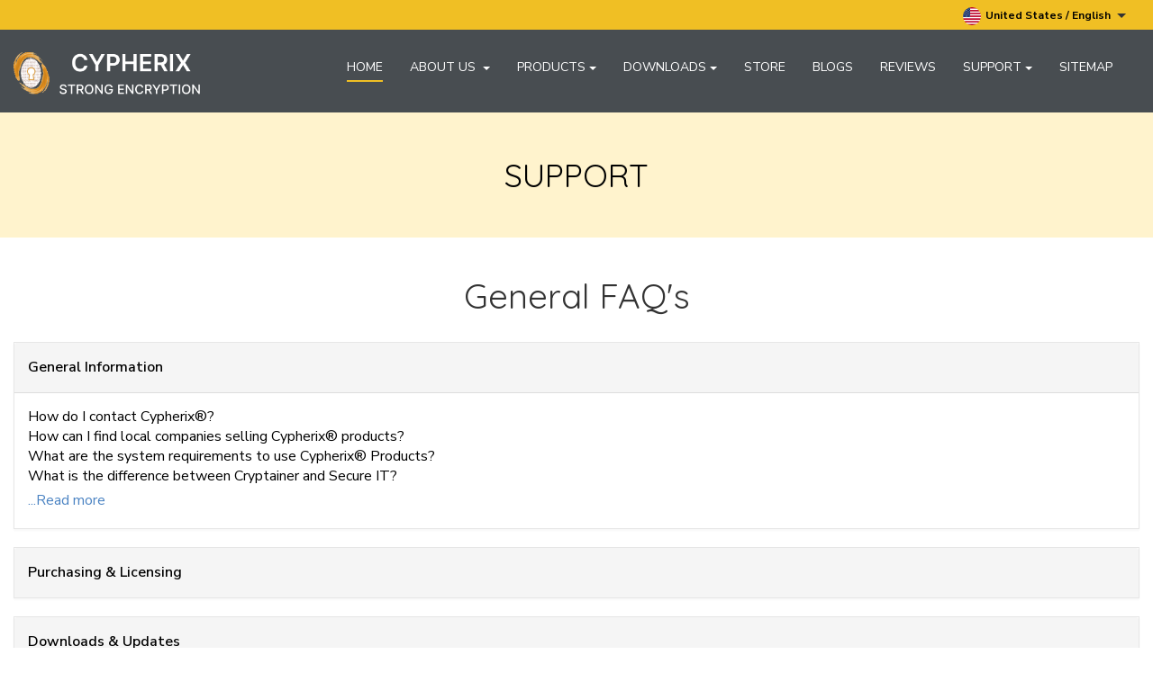

--- FILE ---
content_type: text/html
request_url: https://www.cypherix.com/faqs/general.html
body_size: 23658
content:
<!DOCTYPE html>

<html lang="en">
<head>
<meta charset="UTF-8">
<meta name="viewport" content="width=device-width,initial-scale=1">
<meta name="format-detection" content="telephone=no" />
<title>Frequently Asked Questions on Cypherix Encryption Products</title>
<meta name="keywords" content="cryptainer faqs, cryptainer download, purchase cryptainer, download cryptainer, faqs on cryptainer, general faqs, difference between cryptainer, difference between cypherix products, frequently asked questions, questions on cryptainer software, cryptainer vault, what is cryptainer volume, how do i secure email, how do i encrypt, about cryptainer volume, cryptainer vault, cryptainer drive, cryptainer container, cryptainer volume file, system requirements.">
<meta name="description" content="Frequently Asked Questions on Cryptainer, SecureIT Encryption Software. General FAQ's and learn more about Cryptainer and SecureIT.">
<meta name="expires" content="never">
<meta name="language" content="english, EN">
<meta name="distribution" content="Global">
<meta name="robots" content="INDEX,FOLLOW">
<meta name="author" content="Cypherix® Software">
<meta name="copyright" content="Copyright © 1998-2026 Cypherix® Software. All rights reserved.">
<link rel="icon" href="../images/favicon.ico">
<link rel="stylesheet" type="text/css" href="../styles/css/main.css">
	<!-- Should break out of loop here -->

<!-- Google Tag Manager -->
<script>(function(w,d,s,l,i){w[l]=w[l]||[];w[l].push({'gtm.start':
new Date().getTime(),event:'gtm.js'});var f=d.getElementsByTagName(s)[0],
j=d.createElement(s),dl=l!='dataLayer'?'&l='+l:'';j.async=true;j.src=
'https://www.googletagmanager.com/gtm.js?id='+i+dl;f.parentNode.insertBefore(j,f);
})(window,document,'script','dataLayer','GTM-N4TXLRC');</script>
<!-- End Google Tag Manager -->
</head>

<body class="inner-page">
        <!-- Google Tag Manager (noscript) -->
<noscript><iframe src="https://www.googletagmanager.com/ns.html?id=GTM-N4TXLRC"
height="0" width="0" style="display:none;visibility:hidden"></iframe></noscript>
<!-- End Google Tag Manager (noscript) -->
<header>
        <div class="top-bar">
            <div class="container">
                <div class="col-md-12">
                    <div class="dropdown pull-right">
                        <button class="dropdown-toggle" type="button" data-toggle="dropdown"><img class="falg-img"
                                src="/images/us-flag.png" alt="Flag">United States / English
                            <span class="caret"></span>
                        </button>
                        <ul class="dropdown-menu">
                            <li> <a href="https://www.cypherix.fr/"><img class="falg-img" src="/images/flag-france.png" alt="Flag">French</a> </li>
                            <li> <a href="https://www.cypherix.de/"><img class="falg-img" src="/images/flag-german.png" alt="Flag">German</a> </li>
                            <li> <a href="https://www.cypherix.nl/"><img class="falg-img" src="/images/flag-dutch.png" alt="Flag">Dutch</a> </li>
                            <li> <a href="https://www.cypherix.it/"><img class="falg-img" src="/images/flag-italian.png" alt="Flag">Italian</a> </li>
                            <li> <a href="https://www.cypherix.es/"><img class="falg-img" src="/images/flag-spanish.png" alt="Flag">Spanish</a> </li>
		            <li> <a href="https://www.cypherix.in/"><img class="falg-img" src="/images/flag-indian.png" alt="Flag">Hindi</a> </li>
                            <li> <a href="https://www.cypherix.cn/"><img class="falg-img" src="/images/flag-chinese.png" alt="Flag">Chinese</a> </li>
                            <li> <a href="https://www.cypherix.jp/"><img class="falg-img" src="/images/flag-japanese.png" alt="Flag">Japanese</a>
                            </li>
                        </ul>
                    </div>
                </div>
            </div>
        </div>
        <div class="header-panel">
            <div class="container">
                <div class="row">
                    <div class="col-sm-2 logo">
                        <a href="/index.html"><img src="/images/logo.png" alt="Cypherix" title="Cypherix">
                        </a>
                    </div>
                    <div class="col-sm-10">
                        <div class="main-nav navbar">
                            <nav class="navbar navbar-default">
                                <div class="navbar-header">
                                    <button type="button" class="navbar-toggle collapsed" data-toggle="collapse"
                                        data-target="#bs-example-navbar-collapse-1" aria-expanded="false">
                                        <span class="sr-only">Toggle navigation</span>
                                        <span class="icon-bar"></span>
                                        <span class="icon-bar"></span>
                                        <span class="icon-bar"></span>
                                    </button>
                                </div>
                                <div class="collapse navbar-collapse" id="bs-example-navbar-collapse-1">
                                    <ul class="nav navbar-nav">
                                        <li><a href="/index.html" class="active" title="home">Home</a>
                                        </li>
                                        <li class="dropdown">
                                            <a href="/aboutus.html" class="dropdown-toggle disabled"
                                                data-toggle="dropdown" data-hover="dropdown" data-delay="1000"
                                                data-close-others="false" title="About-Us">
                                                About Us <b class="caret"></b>
                                            </a>
                                            <span class="mobile-downarrow"></span>
                                            <ul class="dropdown-menu">
                                                <li><a tabindex="-1" href="/companyinfo.html" title="Company Information">
                                                        Company Information</a></li>


                                                <li><a tabindex="-1" href="/press/" title="Press">Press</a></li>

                                            </ul>
                                        </li>
                                        <li class="dropdown">
                                            <a href="/prods.html" class="dropdown-toggle disabled" data-toggle="dropdown"
                                                data-hover="dropdown" data-delay="1000" data-close-others="false"
                                                title="Products">
                                                Products<b class="caret"></b>
                                            </a>
                                            <span class="mobile-downarrow"></span>
                                            <ul class="dropdown-menu">
											<li><a href="/encryptainer/" title="Encryptainer">Encryptainer</a></li>
                                                <li><a href="/cryptainerse/" title="Cryptainer Enterprise">Cryptainer Enterprise</a></li>
                                                <li><a href="/cryptainer/" title="Cryptainer Pro">Cryptainer Pro</a> </li>
                                                <li><a href="/cryptainerpe/" title="Cryptainer Personal">Cryptainer Personal</a></li>
                                                <li><a href="/secureit2000/" title="Secure IT">Secure IT</a></li>
                                                <li><a href="/decypherit/" title="DecypherIT">DecypherIT</a></li>
                                                <li><a href="/usb-encryption-software/" title="Cryptainer USB">Cryptainer USB</a></li>
                                                <li><a href="/cryptainerle/" title="Cryptainer Lite">Cryptainer Lite</a></li>
                                            </ul>                                     
                                       
                                       <li class="dropdown">
                                            <a href="/downloads.html" class="dropdown-toggle disabled"
                                                data-toggle="dropdown" data-hover="dropdown" data-delay="1000"
                                                data-close-others="false" title="Downloads">
                                                Downloads<b class="caret"></b>
                                            </a>
                                            <span class="mobile-downarrow"></span>
                                            <ul class="dropdown-menu">
											<li><a href="/cryptainer-pro-download-center.html" title="Download Cryptainer Pro Encryption Software"> Cryptainer Pro</a></li>
											<li><a href="/cryptainer-pe-download-center.html" title="Download Cryptainer Personal Encryption Software"> Cryptainer Personal</a></li>
											<li><a href="/cryptainer-ent-download-center.html" title="Download Cryptainer Enterprise Encryption Software"> Cryptainer Enterprise</a></li>
											<li><a href="/cryptainer-usb-download-center.html" title="Download Cryptainer USB Encryption Software"> Cryptainer USB</a></li>
                                                <li><a href="/cryptainer-le-download-center.html" title="Download Cryptainer Lite Free Encryption Software"> Cryptainer Lite</a></li>
                                                <li><a href="/secureit-download-center.html" title="Download File, Folder Encryption Software"> SecureIT 2000</a></li>
                                                <li><a href="/decypherit/" title="DeCypherIT"> DeCypherIT</a></li>
                                            </ul>
                                        </li>
                                        <li><a href="/store.html" title="Store">Store</a> </li>
					<li><a href="https://blogs.cypherix.com/" title="Blogs">Blogs</a> </li>
                                        <li><a href="/reviews.html" title="Reviews">Reviews</a> </li>
                                        <li class="dropdown">
                                            <a href="/support/" class="dropdown-toggle disabled" data-toggle="dropdown"
                                                data-hover="dropdown" data-delay="1000" data-close-others="false"
                                                title="Support">Support<b class="caret"></b>
                                            </a>
                                            <span class="mobile-downarrow"></span>
                                            <ul class="dropdown-menu">
											<li><a href="/encryptainer/online-help/index.html" title="Encryptainer On-line Help">Encryptainer On-line Help</a> </li>
                                                <li><a href="/cryptainer/online-help/index.html" title="Cryptainer On-line Help"> Cryptainer On-line Help</a> </li>
                                                <li> <a href="/secureit2000/online-help/index.html" title="Secure IT On-line Help"> Secure IT On-line Help</a></li>
                                                <li> <a href="/faqs/general.html" title="General FAQs"> General FAQs</a> </li>
                                                <li> <a href="/faqs/faqs-prods.html"> Products Related FAQs</a> </li>
                                                <li> <a href="/faqs/faqs-errors.html"> Error Messages FAQs</a> </li>
                                                <li> <a href="/faqs/search/search.php"> Search FAQs Section</a> </li>
                                                <li> <a href="/search/search.php"> Search Site</a> </li>
                                            </ul>
                                        </li>
                                        <li><a href="/sitemap.html" title="Sitemap">Sitemap</a>
                                        </li>
                                    </ul>
                                </div>
                                <!-- /.navbar-collapse -->
                            </nav>
                        </div>
                    </div>
                </div>
            </div>
        </div>
    </header>
    <div class="banner-section no-banner">
        <div class="container">
            <div class="row">
                <div class="col-md-12">
                    <h2 class="text-center">Support</h2>
                </div>
            </div>
        </div>
    </div> 
    <div class="faq-list-section spacing-col">
        <div class="container">
            <h2 class="text-center">General FAQ's</h2>
            <div class="panel-group" id="faqAccordion">
                <div class="panel panel-default">
                    <div class="panel-heading accordion-toggle question-toggle collapsed" data-toggle="collapse" data-parent="#faqAccordion" data-target="#question0">
                        <h4 class="panel-title">General Information</h4>
                    </div>
                    <div id="question0" class="panel-collapse collapse in linked-list-wrap">
                        <div class="panel-body">
                            <a class="page-tab" href="faqs-general.html#contact">How do I contact Cypherix®?</a>
                            <a class="page-tab" href="faqs-general.html#resellers">How can I find local companies selling Cypherix® products?</a>
                            <a class="page-tab" href="faqs-general.html#requirements">What are the system requirements to use Cypherix® Products?</a>
                            <a class="page-tab" href="faqs-general.html#cry_sit">What is the difference between Cryptainer and Secure IT?</a>
                            <a href="faqs-general.html" class="yellow-link read-more">...Read more</a>
                        </div>
                    </div>
                </div>
                <div class="panel panel-default">
                    <div class="panel-heading accordion-toggle collapsed question-toggle" data-toggle="collapse" data-parent="#faqAccordion" data-target="#question1">
                        <h4 class="panel-title">Purchasing & Licensing
                     </h4>
                    </div>
                    <div id="question1" class="panel-collapse collapse linked-list-wrap">
                        <div class="panel-body">
                            <a class="page-tab" href="faqs-purchase.html#otherwaysofpurchase">What modes of payment do you accept?</a>
                            <a class="page-tab" href="faqs-purchase.html#upgrade">I am a registered user and wish to upgrade to Cryptainer Personal/Cryptainer Pro. What do I need to do?</a>
                            <a class="page-tab" href="faqs-purchase.html#twolicenses">I would like to use your software for my desktop and laptop. Would I need to purchase 2 licenses?</a>
                            <a href="faqs-purchase.html" class="yellow-link read-more">...Read more</a>
                        </div>
                    </div>
                </div>
                <div class="panel panel-default">
                    <div class="panel-heading accordion-toggle collapsed question-toggle" data-toggle="collapse" data-parent="#faqAccordion" data-target="#question2">
                        <h4 class="panel-title"> Downloads & Updates</h4>
                    </div>
                    <div id="question2" class="panel-collapse collapse linked-list-wrap">
                        <div class="panel-body">
                            <a class="page-tab" href="faqs-download.html#languages">Can I download Cryptainer in other languages? What languages do you support?</a>
                            <a class="page-tab" href="faqs-download.html#updates">I am a registered user. Where can I get software updates?</a>
                            <a href="faqs-download.html" class="yellow-link read-more">...Read more</a>
                        </div>
                    </div>
                </div>
                <div class="panel panel-default">
                    <div class="panel-heading accordion-toggle collapsed question-toggle" data-toggle="collapse" data-parent="#faqAccordion" data-target="#question3">
                        <h4 class="panel-title">Installation & Registration</h4>
                    </div>
                    <div id="question3" class="panel-collapse collapse linked-list-wrap">
                        <div class="panel-body">
                            <a class="page-tab" href="faqs-install.html#lostinstaller">I have purchased the software, but lost my installer. How do I download it again?</a>
                            <a class="page-tab" href="faqs-install.html#needtouninstall">I want to install the new version of Cryptainer. Do I need to uninstall the old one first? What happens to my data when I install the new version?</a>
                            <a class="page-tab" href="faqs-download.html#updates">I have lost my registration code. What can I do?</a>
                            <a href="faqs-install.html" class="yellow-link read-more">...Read more</a>
                        </div>
                    </div>
                </div>
                <!--/panel-group-->
                <div class="panel panel-default">
                    <div class="panel-heading accordion-toggle collapsed question-toggle" data-toggle="collapse" data-parent="#faqAccordion" data-target="#question4">
                        <h4 class="panel-title">Error Messages</h4>
                    </div>
                    <div id="question4" class="panel-collapse collapse linked-list-wrap">
                        <div class="panel-body">
                            <a class="page-tab" href="faqs-errors.html#win32">I got a win32 error while trying to install Cryptainer. What should I do?</a>
                            <a class="page-tab" href="faqs-errors.html#unload">While trying to close Cryptainer, I get the following error - 'Cryptainer is unable to lock the special volume. There are still open files on this volume, the volume cannot be unloaded at this time'. What do I do?</a>
                            <a class="page-tab" href="faqs-install.html#lostcode">I have lost my registration code. What can I do?</a>
                            <a href="faqs-install.html" class="yellow-link read-more">...Read more</a>
                        </div>
                    </div>
                </div>
                <!--/panel-group-->
            </div>
        </div>
    </div> 
        <footer>
        <div class="container">
            <div class="row">
                <div class="col-md-3 col-sm-6">
                    <div class="footer-blocks">
                        <h4>Encryption Software</h4>
                        <ul class="footer-links">
                            <li><a href="/disk-encryption-software/">Disk Encryption Software</a> </li>
                            <li><a href="/cryptainerle/">Free Encryption Software</a> </li>
                            <li><a href="/password-protect-usb/">Password Protect USB</a> </li>
                            <li><a href="/lock-folder/">Lock Folder</a> </li>
                            <li><a href="/password-protect-folder/">Password Protect Folder</a> </li>
                            <li><a href="/folder-encryption-software/">Folder Encryption Software</a> </li>
                            <li><a href="/file-encryption-software/">File Encryption Software</a> </li>
                            <li><a href="/hide-data/">Hide Data</a> </li>
                            <li><a href="/cryptainerse/">Enterprise Encryption Software</a> </li>
                        </ul>
                    </div>
                </div>
                <div class="col-md-3 col-sm-6">
                    <div class="footer-blocks">
                        <h4>Cypherix Products</h4>
                        <ul class="footer-links">
						<li><a href="/encryptainer/">Encryptainer</a> </li>
                            <li><a href="/cryptainerse/">Cryptainer Enterprise</a> </li>
                            <li><a href="/cryptainer/">Cryptainer Pro</a> </li>
                            <li><a href="/cryptainerpe/">Cryptainer Personal</a> </li>
                            <li><a href="/secureit2000/">Secure IT</a> </li>
                            <li><a href="/decypherit/">DecypherIT</a> </li>
                            <li><a href="/usb-encryption-software/">Cryptainer USB</a> </li>
                            <li><a href="/cryptainerle/">Cryptainer Lite</a> </li>
                        </ul>
                    </div>
                </div>
                <div class="col-md-3 col-sm-6">
                    <div class="footer-blocks">
                        <h4>More</h4>
                        <ul class="footer-links">
                            <li><a href="/downloads.html">Download</a> </li>
                            <li><a href="/store.html">Buy Now</a> </li>
                            <li><a href="/store.html#special_pricing">Discounts / Special Pricing</a> </li>
                            <li><a href="/cryptainer/online-help/">Cryptainer Online Help / User Manual</a> </li>
							<li><a href="/secureit2000/online-help/">SecureIT Online Help / User Manual</a> </li>
                            <li><a href="/faqs/general.html">FAQs</a> </li>
                            <li><a href="/cryptainerpe/features.html">Features</a> </li>
                            <li><a href="/press/">Press Release</a> </li>
                            <li><a href="/product-comparison.html">Product Comparison</a> </li>
                        </ul>
                    </div>
                </div>
                <div class="col-md-3 col-sm-6">
                    <div class="footer-blocks last-blocks">
                        <ul class="footer-links">
						<li><a href="/video.html">Product Application Videos</a> </li>
                            <li><a href="/press/">Screenshots, Images, Graphics</a> </li>
                            <li><a href="/reviews.html">Reviews</a> </li>
                            <li><a href="https://www.cypherix.com/support/reguser/index.php">Product Updates & Upgrades for Registered Users</a>
                            </li> <li><a href="/privacy.html">Privacy Policy</a></li>
							<li><a href="/sitemap.html">Sitemap</a></li> 
							<li><a href="/contactus.html">Contact Us</a><li>
							</ul>
                    </div>
                </div>
            </div>
        </div>
         <div class="copy-right-section">
            <div class="container text-center"><p>
			<a href="https://www.facebook.com/cypherixsoftware"><img src="/images/facebook-logo.png" width="35" height="35"></a>&nbsp;&nbsp;&nbsp;&nbsp;&nbsp;
			<a href="https://www.linkedin.com/company/cypherix-software-company/"><img src="/images/linkedin-logo.png" width="30" height="30"></p><br><br>
            <p>Copyright © 1998-2026 Cypherix®. All rights reserved.</p>
            </div>
        </div>
    </footer>
	<!-- Should break out of loop here -->
	<!-- Begin script inserted-->
   <script src="/js/jquery.min.js"></script>
   <script src="/js/bootstrap.min.js"></script>
   <script src="/js/owl.carousel.min.js"></script>
   <script src="/js/wow.min.js"></script>
   <script src="/js/script.js"></script>
<!-- End script inserted-->
</body>
</html>


--- FILE ---
content_type: application/javascript
request_url: https://www.cypherix.com/js/script.js
body_size: 3911
content:
$('.owl-carousel').owlCarousel({
    loop: true,
    responsiveClass: true,
    dots: false,
    autoHeight: false,
    autoplay: true,
    autoplayTimeout: 2500,
    nav: true,
    responsive: {
        0: {
            items: 1

        },
        600: {
            items: 1

        },
        1000: {
            items: 1


        }
    }
})

$(".product-block-flex .overlay-text button").on('click', function () {
    $(this).closest(".img-block").find(".detail-content").addClass("show");
})
$(".detail-inner-content .close-btn").on('click', function () {
    $(this).closest(".img-block").find(".detail-content").removeClass("show");
});


//Next page - tab        
var hash = window.location.hash;
if (hash != '') {
    var ifhash = $(hash).find('.panel-collapse').hasClass('in');
    if (!ifhash) {
        $(".panel-collapse").removeClass('in');
        $(hash).find('.panel-collapse').addClass('in').removeAttr('style');
    }
}

/*magnificPopup*/
if ($('.popup-gallery').length > 0) {
    $('.popup-gallery').magnificPopup({
        delegate: 'a',
        type: 'image',
        tLoading: 'Loading image #%curr%...',
        mainClass: 'mfp-img-mobile',
        gallery: {
            enabled: true,
            navigateByImgClick: true,
            preload: [0, 1] // Will preload 0 - before current, and 1 after the current image
        },
        image: {
            tError: '<a href="%url%">The image #%curr%</a> could not be loaded.',
            titleSrc: function (item) {
                return item.el.attr('title') + '<small>Collection</small>';
            }
        }
    });
}

//Menu toggle
$(window).load(function () {
    $('.mobile-downarrow').click(function () {
        $(this).toggleClass('clicked');
    });
});

/*resellers-page-area-toggle*/
$(".area-list a").click(function () {
    $('html, body').animate({
        scrollTop: $(this.hash).offset().top - 20
    }, 800);
});

/*scroll-to-top*/
if ($('.scroll-up').length > 0) {
    $(".scroll-up").click(function () {
        $("html, body").animate({
            scrollTop: 0
        }, 600);
    });
}

/* admin pages*/
$(document).ready(function () {
    $(".dropdown-admin li a").on("click", function () {
        var iddiv = $(this).attr("id");
        $(".lang-link-wrap").hide();
        $("." + iddiv).show();
    });


    //Keyfeatures char limit
    var minimized_elements = $('.char-limit');

    minimized_elements.each(function () {
        var t = $(this).html();
        if (t.length < 160) return;

        $(this).html(
            t.slice(0, 160) + '<span>... </span><a class="read-more-data more"><span class="caret"></span>Read More</a>' +
            '<span style="display:none;">' + t.slice(160, t.length) + ' <a class="read-more-data less"><span class="caret"></span>Read Less</a></span>'
        );

    });

    $('a.more', minimized_elements).click(function (event) {
        event.preventDefault();
        $(this).hide().prev().hide();
        $(this).next().show();
    });

    $('a.less', minimized_elements).click(function (event) {
        event.preventDefault();
        $(this).parent().hide().prev().show().prev().show();
    });

});

/*Read More- toggle content*/
if ($('.expand-content').length > 0) {
    $(".expand-content").click(function () {
        $(this).closest('div').find('.expands-content').toggle();
        $(this).text(($(this).text() == 'Read Less') ? 'Read More' : 'Read Less');
    });
}



$(window).load(function () {

    //Stickey footer
    function positionFooter() {
        var docHeight = $(window).height();
        var footerHeight = $('footer').outerHeight();
        var footerTop = $('footer').offset().top + footerHeight;
        if (footerTop < docHeight) {
            $('footer').css('margin-top', (docHeight - footerTop) + 'px');
        }
    }
    positionFooter();
    $(window).resize(function () {
        positionFooter();
    });
});


